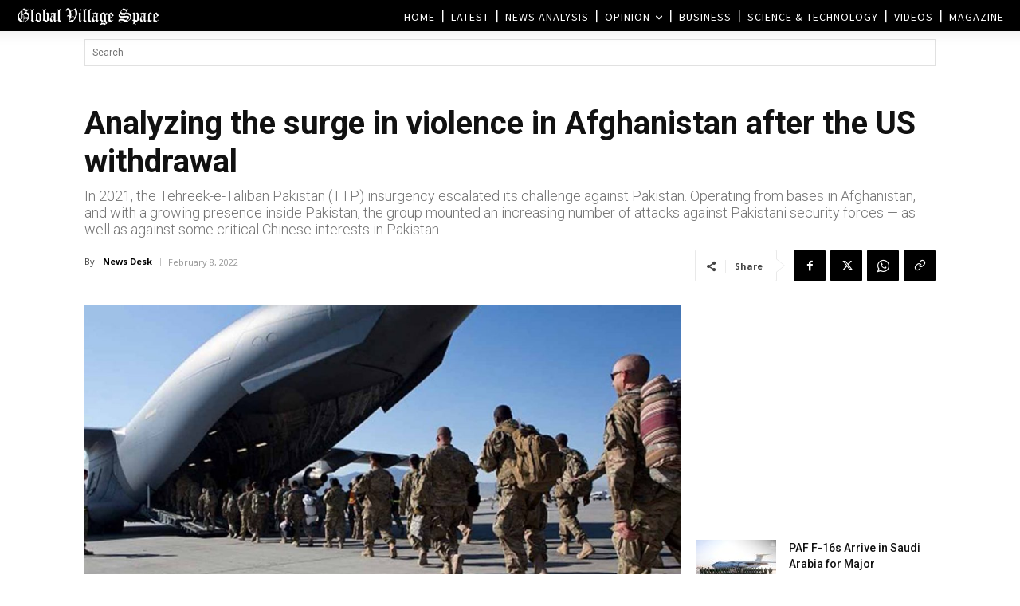

--- FILE ---
content_type: text/html; charset=UTF-8
request_url: https://www.globalvillagespace.com/wp-admin/admin-ajax.php?td_theme_name=Newspaper&v=12.7.3
body_size: 171
content:
{"302427":283}

--- FILE ---
content_type: text/html; charset=utf-8
request_url: https://www.google.com/recaptcha/api2/aframe
body_size: 267
content:
<!DOCTYPE HTML><html><head><meta http-equiv="content-type" content="text/html; charset=UTF-8"></head><body><script nonce="I89QH8gXrPGEiWZ4nOg_hw">/** Anti-fraud and anti-abuse applications only. See google.com/recaptcha */ try{var clients={'sodar':'https://pagead2.googlesyndication.com/pagead/sodar?'};window.addEventListener("message",function(a){try{if(a.source===window.parent){var b=JSON.parse(a.data);var c=clients[b['id']];if(c){var d=document.createElement('img');d.src=c+b['params']+'&rc='+(localStorage.getItem("rc::a")?sessionStorage.getItem("rc::b"):"");window.document.body.appendChild(d);sessionStorage.setItem("rc::e",parseInt(sessionStorage.getItem("rc::e")||0)+1);localStorage.setItem("rc::h",'1769021481882');}}}catch(b){}});window.parent.postMessage("_grecaptcha_ready", "*");}catch(b){}</script></body></html>